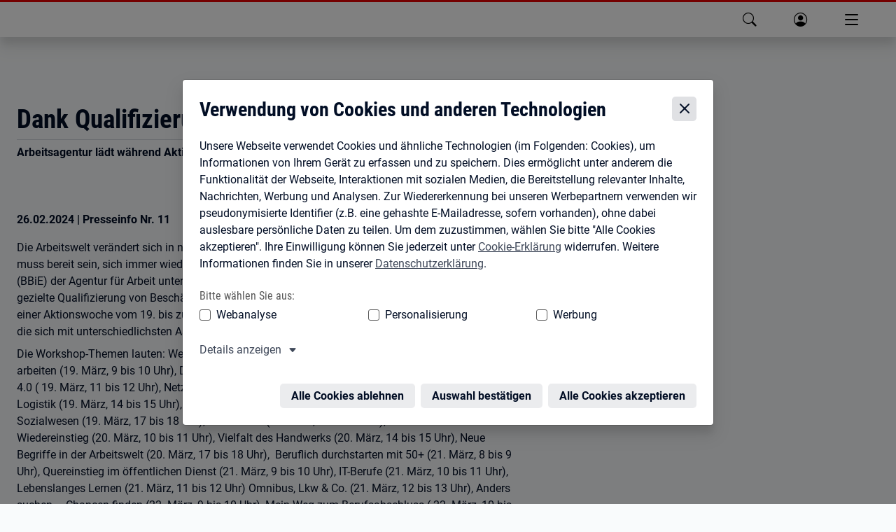

--- FILE ---
content_type: application/javascript
request_url: https://web.arbeitsagentur.de/headerfooter/hf-v7/releases/bahf-webcomponents/p-59f45ef8.entry.js
body_size: 9755
content:
import{r as e,c as t,d as a,h as i,H as n}from"./p-1bc15a26.js";import{l as o,e as r}from"./p-2aac55ae.js";import{i as s,l}from"./p-cea97710.js";import"./p-12a9e802.js";function b(e){if(!Array.isArray(e)){return false}const t=e.filter((e=>e instanceof HTMLButtonElement));return t.length===1?t[0].className.includes("collapsed"):false}const d=(e,t)=>{if(!t||!t.length){return true}if(!e||e.length===0){return t.length===0}let a=false;for(const i of t){let t=true;for(const a of e){t&&(t=a.startsWith(i))}a||(a=t)}return a};const p=(e,t)=>{if(!t){return true}if(!e){return t.length===0}return t.includes(e)};const f=(e,t)=>{if(!t){return true}if(e==null){return false}if(e===t){return true}return e>=t};const c=(e,t)=>{if(!t||t.length===0){return true}return e.includes(t[0])};class h{constructor(e){this._raw=e;const t=e.split(".");if(t.length===3){const e=this.decodeJwt(t[1]);this._payload=JSON.parse(e)}}get raw(){return this._raw}get payload(){return this._payload}hasAtLeastAuthnLevel(e){return f(this.effectiveAuthnLevel(),e)}effectiveAuthnLevel(){return this._payload?.["authn-level"]}hasMatchingActingOnBehalfOf(e){return d(this.effectingActingOnBehalfOf(),e)}effectingActingOnBehalfOf(){return this._payload?.["acting-on-behalf-of"]}hasMatchingActingType(e){return p(this.effectiveActingType(),e)}hasMatchingAuthnMethod(e){return c(this.effectiveAuthnMethod(),e)}effectiveAuthnMethod(){return this._payload?.amr?this._payload.amr:[]}fulfills(e){if(e.authnLevel&&!this.hasAtLeastAuthnLevel(e.authnLevel)){return false}if(e.actingOnBehalfOf&&!this.hasMatchingActingOnBehalfOf(e.actingOnBehalfOf)){return false}if(e.actingType&&!this.hasMatchingActingType(e.actingType)){return false}if(e.authnMethod&&!this.hasMatchingAuthnMethod(e.authnMethod)){return false}return true}get expirationDate(){return this._payload?.exp||0}effectiveActingType(){return this._payload?.["acting-type"]}decodeJwt(e){const t=e.replace(/\s+/g,"").replace(/-/g,"+").replace(/_/g,"/");const a=atob(t);const i=Uint8Array.from(a,(e=>e.codePointAt(0)||0));return(new TextDecoder).decode(i)}}var u;(function(e){e["LOADED"]="oiamLoadedEvent";e["READYFORLOGIN"]="oiamReadyForLoginEvent";e["SETCONFIG"]="oiamSetConfigEvent";e["TOKEN"]="oiamTokenEvent";e["SENDTOKEN"]="oiamSendTokenEvent";e["DOLOGIN"]="oiamLoginEvent";e["DOLOGOUT"]="oiamLogoutEvent";e["ERROR"]="oiamErrorEvent";e["IDLESESSIONEXPIREWARNING"]="oiamIdleSessionExpireWarnEvent";e["IDLESESSIONEXPIRATIONWARNING"]="oiamIdleSessionExpirationWarnEvent";e["IDLESESSIONEXPIRED"]="oiamIdleSessionExpiredEvent";e["IDLESESSIONEXPIRATION"]="oiamIdleSessionExpirationEvent";e["MAXSESSIONEXPIRATIONWARNING"]="oiamMaxSessionExpirationWarnEvent";e["MAXSESSIONEXPIRATION"]="oiamMaxSessionExpirationEvent";e["CUSTOMSTATE"]="oiamCustomStateEvent";e["SESSION"]="oiamSessionEvent";e["SENDSESSION"]="oiamSendSessionEvent";e["BEFORENAVIGATION"]="oiamBeforeNavigationEvent"})(u||(u={}));class g{static parseBAJwt(e){return e?.jwt?new h(e.jwt):null}static validateJwt=e=>{if(e.detail?.jwt){const t=g.parseBAJwt(e.detail);if(t?.payload?.["jwt-version"]&&typeof t.payload["jwt-version"]==="string"&&!t.payload["jwt-version"].startsWith("2.4")){return{isValidJwt:true,jwt:t}}}return{isValidJwt:false}};static parseGroupsToValidatedArray(e){const t=e??[];let a=[];if(typeof t==="string"){a.push(t)}else{a.push(...t)}a=a.map((e=>e.split(":").slice(-1)[0]));const i=[];for(let e of a){if(this.typeGuardGroupTypes(e)){i.push(e)}}return i}static parseAoboToFachschluessel(e){const t={verfahren:"",objektTyp:"",schluesselTyp:"",schluessel:""};if(e===""){return t}const a=e.split(":");if(a.length!=6){console.error("unexpected length of acting on behalf of",e);return t}if(this.typeGuardVerfahrenTypes(a[2])){t.verfahren=a[2]}if(this.typeGuardObjektTypes(a[3])){t.objektTyp=a[3]}if(this.typeGuardSchluesseltypTypes(a[4])){t.schluesselTyp=a[4]}t.schluessel=a[5];return t}static typeGuardObjektTypes(e){return e==="person"||e==="kindergeldfall"||e==="betrieb"||e==="partner"}static typeGuardGroupTypes(e){return e==="bevollmaechtigte"||e==="admin"||e==="zuwanderungsinteressierter"}static typeGuardVerfahrenTypes(e){return e==="step"||e==="ubvonline"||e==="pmventerprise"||e==="kiwi"}static typeGuardSchluesseltypTypes(e){return e==="kundennummer"||e==="kindergeldnummer"||e==="partnerid"||e==="mitarbeiterid"}}const m='@charset "UTF-8";/*! @design/bapf-pattern-library v3.9.0 | 12.09.2025 | _colors.scss *//*! @design/bapf-pattern-library v3.9.0 | 12.09.2025 | _helpers.scss *//*! @design/bapf-pattern-library v3.9.0 | 12.09.2025 | _design-tokens.scss *//*! @design/bapf-pattern-library v3.9.0 | 12.09.2025 | _dpl-variables.scss *//*! @design/bapf-pattern-library v3.9.0 | 12.09.2025 | _variables.scss *//*! @design/bapf-pattern-library v3.9.0 | 12.09.2025 | _bootstrap.scss *//*!\n * Bootstrap v5.3.3 (https://getbootstrap.com/)\n * Copyright 2011-2021 The Bootstrap Authors\n * Copyright 2011-2021 Twitter, Inc.\n * Licensed under MIT (https://github.com/twbs/bootstrap/blob/main/LICENSE)\n */:root{--bs-blue:#0d6efd;--bs-indigo:#6610f2;--bs-purple:#6f42c1;--bs-pink:#d63384;--bs-red:#dc3545;--bs-orange:#fd7e14;--bs-yellow:#ffc107;--bs-green:#198754;--bs-teal:#20c997;--bs-cyan:#0dcaf0;--bs-black:#000;--bs-white:#fff;--bs-gray:#6c757d;--bs-gray-dark:#343a40;--bs-gray-100:#f8f9fa;--bs-gray-200:#e9ecef;--bs-gray-300:#dee2e6;--bs-gray-400:#ced4da;--bs-gray-500:#adb5bd;--bs-gray-600:#6c757d;--bs-gray-700:#495057;--bs-gray-800:#343a40;--bs-gray-900:#212529;--bs-primary:#0d6efd;--bs-secondary:#6c757d;--bs-success:#198754;--bs-info:#0dcaf0;--bs-warning:#ffc107;--bs-danger:#dc3545;--bs-light:#f8f9fa;--bs-dark:#212529;--bs-primary-rgb:13,110,253;--bs-secondary-rgb:108,117,125;--bs-success-rgb:25,135,84;--bs-info-rgb:13,202,240;--bs-warning-rgb:255,193,7;--bs-danger-rgb:220,53,69;--bs-light-rgb:248,249,250;--bs-dark-rgb:33,37,41;--bs-primary-text-emphasis:#052c65;--bs-secondary-text-emphasis:#2b2f32;--bs-success-text-emphasis:#0a3622;--bs-info-text-emphasis:#055160;--bs-warning-text-emphasis:#664d03;--bs-danger-text-emphasis:#58151c;--bs-light-text-emphasis:#495057;--bs-dark-text-emphasis:#495057;--bs-primary-bg-subtle:#cfe2ff;--bs-secondary-bg-subtle:#e2e3e5;--bs-success-bg-subtle:#d1e7dd;--bs-info-bg-subtle:#cff4fc;--bs-warning-bg-subtle:#fff3cd;--bs-danger-bg-subtle:#f8d7da;--bs-light-bg-subtle:#fcfcfd;--bs-dark-bg-subtle:#ced4da;--bs-primary-border-subtle:#9ec5fe;--bs-secondary-border-subtle:#c4c8cb;--bs-success-border-subtle:#a3cfbb;--bs-info-border-subtle:#9eeaf9;--bs-warning-border-subtle:#ffe69c;--bs-danger-border-subtle:#f1aeb5;--bs-light-border-subtle:#e9ecef;--bs-dark-border-subtle:#adb5bd;--bs-white-rgb:255,255,255;--bs-black-rgb:0,0,0;--bs-font-sans-serif:Roboto,"Helvetica Neue",Arial,sans-serif,"Apple Color Emoji","Segoe UI Emoji","Segoe UI Symbol","Noto Color Emoji";--bs-font-monospace:SFMono-Regular,Menlo,Monaco,Consolas,"Liberation Mono","Courier New",monospace;--bs-gradient:linear-gradient(180deg,hsla(0,0%,100%,.15),hsla(0,0%,100%,0));--bs-body-font-family:var(--bs-font-sans-serif);--bs-body-font-size:1rem;--bs-body-font-weight:400;--bs-body-line-height:1.5;--bs-body-color:#020e25;--bs-body-color-rgb:2,14,37;--bs-body-bg:#f9fbfc;--bs-body-bg-rgb:249,251,252;--bs-emphasis-color:#000;--bs-emphasis-color-rgb:0,0,0;--bs-secondary-color:rgba(33,37,41,.75);--bs-secondary-color-rgb:33,37,41;--bs-secondary-bg:#e9ecef;--bs-secondary-bg-rgb:233,236,239;--bs-tertiary-color:rgba(33,37,41,.5);--bs-tertiary-color-rgb:33,37,41;--bs-tertiary-bg:#f8f9fa;--bs-tertiary-bg-rgb:248,249,250;--bs-heading-color:inherit;--bs-link-color:#0d6efd;--bs-link-color-rgb:13,110,253;--bs-link-decoration:none;--bs-link-hover-color:#0a58ca;--bs-link-hover-color-rgb:10,88,202;--bs-code-color:#d42c80;--bs-highlight-color:#212529;--bs-highlight-bg:#fff3cd;--bs-border-width:1px;--bs-border-style:solid;--bs-border-color:#dee2e6;--bs-border-color-translucent:rgba(0,0,0,.175);--bs-border-radius:5px;--bs-border-radius-sm:0.25rem;--bs-border-radius-lg:0.5rem;--bs-border-radius-xl:1rem;--bs-border-radius-xxl:2rem;--bs-border-radius-2xl:var(--bs-border-radius-xxl);--bs-border-radius-pill:50rem;--bs-box-shadow:0 5px 7px 0 rgba(0,0,0,.2),0 4px 24px 0 rgba(0,0,0,.08);--bs-box-shadow-sm:0 2px 4px 0 rgba(0,0,0,.16),0 4px 24px 0 rgba(0,0,0,.08);--bs-box-shadow-lg:0 12px 10px -2px rgba(0,0,0,.08),0 12px 24px 4px rgba(0,0,0,.08);--bs-box-shadow-inset:inset 0 1px 2px rgba(0,0,0,.075);--bs-focus-ring-width:0.25rem;--bs-focus-ring-opacity:0.25;--bs-focus-ring-color:rgba(13,110,253,.25);--bs-form-valid-color:#198754;--bs-form-valid-border-color:#198754;--bs-form-invalid-color:#dc3545;--bs-form-invalid-border-color:#dc3545}*,:after,:before{-webkit-box-sizing:border-box;box-sizing:border-box}@media (prefers-reduced-motion:no-preference){:root{scroll-behavior:smooth}}hr{border:0;border-top:var(--bs-border-width) solid;color:inherit;margin:1.5rem 0;opacity:.25}h2,h4{color:var(--bs-heading-color);font-weight:700;line-height:1.2;margin-bottom:.75rem;margin-top:0}h2{font-size:calc(1.325rem + .9vw)}@media (min-width:1200px){h2{font-size:2rem}}h4{font-size:calc(1.275rem + .3vw)}@media (min-width:1200px){h4{font-size:1.5rem}}ul{margin-bottom:1rem;margin-top:0;padding-left:2rem}ul ul{margin-bottom:0}a{color:rgba(var(--bs-link-color-rgb),var(--bs-link-opacity,1));text-decoration:none}a:hover{--bs-link-color-rgb:var(--bs-link-hover-color-rgb)}a:not([href]):not([class]),a:not([href]):not([class]):hover{color:inherit;text-decoration:none}code{color:var(--bs-code-color);font-family:var(--bs-font-monospace);font-size:1em;font-size:.8125rem;word-wrap:break-word}a>code{color:inherit}button{border-radius:0}button:focus:not(:focus-visible){outline:0}button{font-family:inherit;font-size:inherit;line-height:inherit;margin:0;text-transform:none}[type=button],[type=submit],button{-webkit-appearance:button}[type=button]:not(:disabled),[type=submit]:not(:disabled),button:not(:disabled){cursor:pointer}::-moz-focus-inner{border-style:none;padding:0}::-webkit-datetime-edit-day-field,::-webkit-datetime-edit-fields-wrapper,::-webkit-datetime-edit-hour-field,::-webkit-datetime-edit-minute,::-webkit-datetime-edit-month-field,::-webkit-datetime-edit-text,::-webkit-datetime-edit-year-field{padding:0}::-webkit-inner-spin-button{height:auto}::-webkit-search-decoration{-webkit-appearance:none}::-webkit-color-swatch-wrapper{padding:0}::-webkit-file-upload-button{-webkit-appearance:button;font:inherit}::file-selector-button{-webkit-appearance:button;font:inherit}:root{--bs-breakpoint-xs:0;--bs-breakpoint-sm:576px;--bs-breakpoint-md:768px;--bs-breakpoint-lg:992px;--bs-breakpoint-xl:1280px;--bs-breakpoint-xxl:1400px}.table-active{--bs-table-color-state:var(--bs-table-active-color);--bs-table-bg-state:var(--bs-table-active-bg)}.fade{-webkit-transition:opacity .08s ease-in-out;transition:opacity .08s ease-in-out}.fade:not(.show){opacity:0}.collapse:not(.show){display:none}.collapsing{height:0;overflow:hidden;-webkit-transition:height .24s ease-in-out;transition:height .24s ease-in-out}.overflow-visible{overflow:visible!important}.overflow-x-visible{overflow-x:visible!important}.overflow-y-visible{overflow-y:visible!important}.d-block{display:block!important}.shadow{-webkit-box-shadow:var(--bs-box-shadow)!important;box-shadow:var(--bs-box-shadow)!important}.me-0{margin-right:0!important}.link-opacity-10-hover:hover{--bs-link-opacity:0.1}.link-opacity-25-hover:hover{--bs-link-opacity:0.25}.link-opacity-50-hover:hover{--bs-link-opacity:0.5}.link-opacity-75-hover:hover{--bs-link-opacity:0.75}.link-opacity-100-hover:hover{--bs-link-opacity:1}.link-offset-1-hover:hover{text-underline-offset:.125em!important}.link-offset-2-hover:hover{text-underline-offset:.25em!important}.link-offset-3-hover:hover{text-underline-offset:.375em!important}.link-underline-opacity-0-hover:hover{--bs-link-underline-opacity:0}.link-underline-opacity-10-hover:hover{--bs-link-underline-opacity:0.1}.link-underline-opacity-25-hover:hover{--bs-link-underline-opacity:0.25}.link-underline-opacity-50-hover:hover{--bs-link-underline-opacity:0.5}.link-underline-opacity-75-hover:hover{--bs-link-underline-opacity:0.75}.link-underline-opacity-100-hover:hover{--bs-link-underline-opacity:1}.rounded{border-radius:var(--bs-border-radius)!important}.visible{visibility:visible!important}.invisible{visibility:hidden!important}/*! @design/bapf-pattern-library v3.9.0 | 12.09.2025 | _fonts.scss */@font-face{font-display:swap;font-family:BA Icons;font-style:normal;src:url(https://web.arbeitsagentur.de/design/dpl/assets/3.9.0/fonts/icons.woff2) format("woff2"),url(https://web.arbeitsagentur.de/design/dpl/assets/3.9.0/fonts/icons.woff) format("woff"),url(https://web.arbeitsagentur.de/design/dpl/assets/3.9.0/fonts/icons.ttf) format("truetype"),url(https://web.arbeitsagentur.de/design/dpl/assets/3.9.0/fonts/icons.svg#BAIcons) format("svg")}@font-face{font-display:swap;font-family:Roboto Bold;font-style:normal;font-weight:700;src:url(https://web.arbeitsagentur.de/design/dpl/assets/3.9.0/fonts/roboto-v20-latin-ext-700.eot);src:local("Roboto Bold"),local("Roboto-Bold"),url(https://web.arbeitsagentur.de/design/dpl/assets/3.9.0/fonts/roboto-v20-latin-ext-700.eot?#iefix) format("embedded-opentype"),url(https://web.arbeitsagentur.de/design/dpl/assets/3.9.0/fonts/roboto-v20-latin-ext-700.woff2) format("woff2"),url(https://web.arbeitsagentur.de/design/dpl/assets/3.9.0/fonts/roboto-v20-latin-ext-700.woff) format("woff"),url(https://web.arbeitsagentur.de/design/dpl/assets/3.9.0/fonts/roboto-v20-latin-ext-700.ttf) format("truetype"),url(https://web.arbeitsagentur.de/design/dpl/assets/3.9.0/fonts/roboto-v20-latin-ext-700.svg#Roboto) format("svg")}@font-face{font-display:swap;font-family:Roboto Condensed Bold;font-style:normal;font-weight:700;src:url(https://web.arbeitsagentur.de/design/dpl/assets/3.9.0/fonts/roboto-condensed-v18-latin-ext-700.eot);src:local("Roboto Condensed Bold"),local("RobotoCondensed-Bold"),url(https://web.arbeitsagentur.de/design/dpl/assets/3.9.0/fonts/roboto-condensed-v18-latin-ext-700.eot?#iefix) format("embedded-opentype"),url(https://web.arbeitsagentur.de/design/dpl/assets/3.9.0/fonts/roboto-condensed-v18-latin-ext-700.woff2) format("woff2"),url(https://web.arbeitsagentur.de/design/dpl/assets/3.9.0/fonts/roboto-condensed-v18-latin-ext-700.woff) format("woff"),url(https://web.arbeitsagentur.de/design/dpl/assets/3.9.0/fonts/roboto-condensed-v18-latin-ext-700.ttf) format("truetype"),url(https://web.arbeitsagentur.de/design/dpl/assets/3.9.0/fonts/roboto-condensed-v18-latin-ext-700.svg#RobotoCondensed) format("svg")}/*! @design/bapf-pattern-library v3.9.0 | 12.09.2025 | _icons.scss *//*! @design/bapf-pattern-library v3.9.0 | 12.09.2025 | _icon_font_ba_icons.scss */.ba-header nav.ba-nav-meta ul>li>a:after,.ba-header nav.ba-nav-meta ul>li>a:before,.ba-header-element .ba-menu-entry:after,.ba-header-element .ba-menu-entry:before,.ba-icon:after,.ba-icon:before,.ba-link-down:after,.ba-link-down:before,.ba-link-icon:after,.ba-link-icon:before,.ba-link-up:after,.ba-link-up:before,.ba-linklist>li>a:not(.ba-icon):not([class*=ba-link-]):after,.ba-linklist>li>a:not(.ba-icon):not([class*=ba-link-]):before,a.ba-icon:after,a.ba-icon:before{display:inline-block;font-family:BA Icons,sans-serif;font-style:normal;font-weight:400;line-height:1;text-decoration:none;text-rendering:auto;text-transform:none;speak:none;vertical-align:middle;-webkit-font-smoothing:antialiased;-moz-osx-font-smoothing:grayscale}@media speech{.ba-header nav.ba-nav-meta ul>li>a:after,.ba-header nav.ba-nav-meta ul>li>a:before,.ba-header-element .ba-menu-entry:after,.ba-header-element .ba-menu-entry:before,.ba-icon:after,.ba-icon:before,.ba-link-down:after,.ba-link-down:before,.ba-link-icon:after,.ba-link-icon:before,.ba-link-up:after,.ba-link-up:before,.ba-linklist>li>a:not(.ba-icon):not([class*=ba-link-]):after,.ba-linklist>li>a:not(.ba-icon):not([class*=ba-link-]):before,a.ba-icon:after,a.ba-icon:before{display:none}}.ba-linklist>li>a:not(.ba-icon):not([class*=ba-link-]):before{content:"\\f109";content:"\\f109"/""}.ba-icon-edit:before{content:"\\f12a";content:"\\f12a"/""}.ba-header .ba-link-language:before{content:"\\f139";content:"\\f139"/""}.ba-icon-home-full:before{content:"\\f13f";content:"\\f13f"/""}.ba-icon-logout:before{content:"\\f14d";content:"\\f14d"/""}.ba-icon-message:before{content:"\\f152";content:"\\f152"/""}.ba-icon-plus:before{content:"\\f15d";content:"\\f15d"/""}.ba-header .ba-link-language:after,.ba-link-down:after{content:"\\f16a";content:"\\f16a"/""}.ba-link-up:after{content:"\\f16b";content:"\\f16b"/""}.ba-icon-settings:before{content:"\\f16c";content:"\\f16c"/""}.ba-header .ba-link-sign-language:before{content:"\\f16d";content:"\\f16d"/""}.ba-header .ba-link-simple-language:before{content:"\\f16e";content:"\\f16e"/""}.ba-icon-unvisible:before{content:"\\f17b";content:"\\f17b"/""}.ba-header-element .ba-messages:before{content:"\\f1a6";content:"\\f1a6"/""}.ba-header-element .ba-login:before,.ba-header-element .ba-profile:before{content:"\\f1b3";content:"\\f1b3"/""}.ba-icon-change:before{content:"\\f1d5";content:"\\f1d5"/""}/*! @design/bapf-pattern-library v3.9.0 | 12.09.2025 | _page.scss */:root{--ba-mobile-scroll-padding-top:58px;--ba-desktop-scroll-padding-top:96px}hr{border-bottom:1px solid rgba(2,14,37,.16);border-top:0;height:0;opacity:1}.disabled{cursor:not-allowed;opacity:.33}.disabled:hover{color:inherit;text-decoration:none}.disabled [disabled]{opacity:1}.ba-unhide-for-measure{display:block!important;visibility:hidden!important}/*! @design/bapf-pattern-library v3.9.0 | 12.09.2025 | _type.scss */.h2,.h4,h2,h4{font-family:Roboto Condensed Bold,Helvetica Neue,Arial,sans-serif;line-height:1.2;margin-bottom:1rem;margin-left:0;margin-right:0}.h2,h2{font-size:2.01125rem;margin-top:3.75rem}@media (min-width:768px){.h2,h2{margin-top:6rem}}.h4,h4{font-size:1.520625rem;margin-top:2.25rem}@media (min-width:768px){.h4,h4{margin-top:3rem}}:not(.container-fluid)>.h2:first-child,:not(.container-fluid)>.h4:first-child,:not(.container-fluid)>h2:first-child,:not(.container-fluid)>h4:first-child{margin-top:0}/*! @design/bapf-pattern-library v3.9.0 | 12.09.2025 | globals.scss *//*! @design/bapf-pattern-library v3.9.0 | 12.09.2025 | _badge.scss */.ba-badge{background-image:linear-gradient(135deg,#ff0023,#b30920);border-radius:10px;color:#fff;display:block;font-family:Roboto Bold,Helvetica Neue,Arial,sans-serif;font-size:13px;height:19px;line-height:19px;min-width:19px;outline:1px solid transparent;padding:0 6px;text-align:center}.ba-badge .sr-only:before,.ba-badge:before{content:" ";font-size:0}@media (-ms-high-contrast:active),(forced-colors:active),(prefers-contrast:more){.ba-badge{background:Buttonface}}/*! @design/bapf-pattern-library v3.9.0 | 12.09.2025 | _link.scss */a{font-size:1rem;line-height:1.5rem}a:focus,a:hover{text-decoration:underline}a,a:focus,a:hover,a:visited{color:#3f4859}a:active{color:#020e25}a.ba-icon{display:inline-block;padding-left:1.5rem;position:relative}a.ba-icon:before{font-size:1rem;left:0;position:absolute;top:.25rem}a.ba-icon.ba-link-down,a.ba-icon.ba-link-dropdown,a.ba-icon.ba-link-right,a.ba-icon.ba-link-up,a.ba-icon[class*=-after]{padding-left:0;padding-right:1.5rem}a.ba-icon.ba-link-down:before,a.ba-icon.ba-link-dropdown:before,a.ba-icon.ba-link-right:before,a.ba-icon.ba-link-up:before,a.ba-icon[class*=-after]:before{content:none}a.ba-icon.ba-link-down:after,a.ba-icon.ba-link-dropdown:after,a.ba-icon.ba-link-right:after,a.ba-icon.ba-link-up:after,a.ba-icon[class*=-after]:after{font-size:1rem;position:absolute;right:0;top:.25rem}.ba-link-icon{display:inline-block;padding-left:1.5rem;position:relative}.ba-link-icon:before{font-size:1rem;left:0;position:absolute;top:.25rem}.ba-link-icon.ba-link-down,.ba-link-icon.ba-link-up{padding-left:0;padding-right:1.5rem}.ba-link-icon.ba-link-down:before,.ba-link-icon.ba-link-up:before{content:none}.ba-link-icon.ba-link-down:after,.ba-link-icon.ba-link-up:after{font-size:1rem;position:absolute;right:0;top:.25rem}.ba-link-up{display:inline-block;padding-left:1.5rem;position:relative}.ba-link-up:before{font-size:1rem;left:0;position:absolute;top:.25rem}.ba-link-up.ba-link-down,.ba-link-up.ba-link-up{padding-left:0;padding-right:1.5rem}.ba-link-up.ba-link-down:before,.ba-link-up.ba-link-up:before{content:none}.ba-link-up.ba-link-down:after,.ba-link-up.ba-link-up:after{font-size:1rem;position:absolute;right:0;top:.25rem}.ba-link-down{display:inline-block;padding-left:1.5rem;position:relative}.ba-link-down:before{font-size:1rem;left:0;position:absolute;top:.25rem}.ba-link-down.ba-link-down,.ba-link-down.ba-link-up{padding-left:0;padding-right:1.5rem}.ba-link-down.ba-link-down:before,.ba-link-down.ba-link-up:before{content:none}.ba-link-down.ba-link-down:after,.ba-link-down.ba-link-up:after{font-size:1rem;position:absolute;right:0;top:.25rem}.ba-linklist{list-style:none;margin:-.375rem 0 1.125rem;padding:0;text-align:left;width:100%}.ba-linklist:last-child{margin-bottom:-.375rem}.ba-linklist>li{display:block;margin:0;padding:0}.ba-linklist>li>a{border-radius:5px;color:#020e25;display:block;line-height:23px;margin:0 -12px;padding:6px 12px 6px 36px;position:relative;text-decoration:none;-webkit-transition:background-color .08s ease-in-out;transition:background-color .08s ease-in-out}.ba-linklist>li>a.active,.ba-linklist>li>a:focus,.ba-linklist>li>a:hover{background-color:rgba(2,14,37,.08);text-decoration:none}@media (-ms-high-contrast:active),(forced-colors:active),(prefers-contrast:more){.ba-linklist>li>a.active,.ba-linklist>li>a:focus,.ba-linklist>li>a:hover{text-decoration:underline!important}}.ba-linklist>li>a:active{background-color:rgba(2,14,37,.16)}.ba-linklist>li>a:before{left:12px;position:absolute;top:.5625rem}.ba-linklist>li>a:not(.ba-icon):not([class*=ba-link-]):before{font-size:1rem;line-height:1;top:.625rem;-webkit-transition:all .08s ease-in-out;transition:all .08s ease-in-out}/*! @design/bapf-pattern-library v3.9.0 | 12.09.2025 | _tabbar.scss *//*! @design/bapf-pattern-library v3.9.0 | 12.09.2025 | _header.scss */.ba-header{background-color:#f9fbfc;left:0;outline:1px solid transparent;-webkit-transition:top .24s;transition:top .24s;width:100%;z-index:1000}@media (width <= 767px) and (orientation:portrait),(width <= 991px) and (orientation:landscape){.ba-header{position:fixed;top:0}.ba-header.ba-hidden{top:-53px}.ba-header.ba-hidden .ba-nav-main{-webkit-box-shadow:none;box-shadow:none}}@media (width >= 768px) and (orientation:portrait),(width >= 992px) and (orientation:landscape){.ba-header{padding-top:16px;position:relative}@supports ((position: -webkit-sticky) or (position: sticky)){.ba-header{position:-webkit-sticky;position:sticky;top:-32px}}.ba-header.ba-hidden .ba-nav-meta ul{opacity:0}.ba-header.ba-hidden .ba-nav-meta:after{left:0}}.ba-header.ba-at-subheader:after{background:rgba(2,14,37,.16);bottom:0;content:"";display:block;height:1px;position:absolute;width:100%}.ba-header.ba-at-subheader .ba-nav-main{-webkit-box-shadow:none;box-shadow:none}.ba-header .ba-logo{position:absolute;top:13px;width:auto;z-index:1}@supports (forced-color-adjust:none){@media (forced-colors:active){.ba-header .ba-logo{background:#fff!important;forced-color-adjust:none}}}@supports not (forced-color-adjust:none){@media (forced-colors:active) and (prefers-color-scheme:dark){.ba-header .ba-logo{background:ButtonText!important}}@media (forced-colors:active) and (prefers-color-scheme:light){.ba-header .ba-logo{background:Canvas!important}}}@supports (-moz-appearance:none){@media (forced-colors:active){.ba-header .ba-logo{background:url("data:image/svg+xml;charset=utf-8,%3Csvg xmlns=\'http://www.w3.org/2000/svg\'%3E%3Cpath d=\'M0 0h10000v10000H0z\' style=\'fill:%23fff\'/%3E%3C/svg%3E")!important}}}@media (width >= 768px) and (orientation:portrait),(width >= 992px) and (orientation:landscape){.ba-header .ba-logo{top:48px;-webkit-transition:top .24s;transition:top .24s}}.ba-header .ba-logo a{border-radius:5px;display:block;height:36px;overflow:hidden;width:215px;z-index:1}.ba-header .ba-logo a img{height:100%;width:216px}@media (width >= 768px) and (orientation:portrait),(width >= 992px) and (orientation:landscape){.ba-header .ba-logo a{height:43px;width:260px}.ba-header .ba-logo a img{height:100%;width:258.3px}}@media (-ms-high-contrast:active),(forced-colors:active),(prefers-contrast:more){.ba-keyboard-mode .ba-header .ba-logo a:focus{outline:2px solid Highlight;outline-offset:5px}}.ba-header nav.ba-nav-main ul.container-fluid,.ba-header nav.ba-nav-meta ul.container-fluid{display:-ms-flexbox;display:flex;-ms-flex-pack:end;justify-content:flex-end;list-style:none;margin-bottom:0}.ba-header nav.ba-nav-meta{display:none}@media (width >= 768px) and (orientation:portrait),(width >= 992px) and (orientation:landscape){.ba-header nav.ba-nav-meta{display:block;height:20px;line-height:20px;position:relative;-webkit-transition:height .24s;transition:height .24s}.ba-header nav.ba-nav-meta:after{background:#e70000 -webkit-gradient(linear,left top, right top,from(#e70000),to(#b30920));background:#e70000 linear-gradient(90deg,#e70000,#b30920);border-top-left-radius:20px;bottom:0;content:"";left:24px;position:absolute;right:0;top:0;-webkit-transition:left .24s;transition:left .24s;z-index:-1}}.ba-header nav.ba-nav-meta ul>li{margin-left:24px}.ba-header nav.ba-nav-meta ul>li>a{color:#fff;font-family:Roboto Bold,Helvetica Neue,Arial,sans-serif;font-size:15px;line-height:20px}.ba-header nav.ba-nav-meta ul>li>a:before{font-size:13px;margin:-2px 8px 0 0;text-decoration:none}.ba-header nav.ba-nav-meta ul>li>a:after{font-size:13px;margin:-2px 0 0 8px;text-decoration:none}.ba-header nav.ba-nav-meta .dropdown-menu{z-index:1002}.ba-header nav.ba-nav-main{background-color:#fff;border-top:3px solid #e70000;-webkit-box-shadow:0 12px 10px -2px rgba(0,0,0,.08),0 12px 24px 4px rgba(0,0,0,.08);box-shadow:0 12px 10px -2px rgba(0,0,0,.08),0 12px 24px 4px rgba(0,0,0,.08)}@media (width >= 768px) and (orientation:portrait),(width >= 992px) and (orientation:landscape){.ba-header nav.ba-nav-main{border-top:0}}.ba-header nav.ba-nav-main .container-fluid{position:relative}.ba-header .ba-link-language:after{-webkit-transition:-webkit-transform .24s;transition:-webkit-transform .24s;transition:transform .24s;transition:transform .24s, -webkit-transform .24s}.ba-header .ba-link-language[aria-expanded=true]:after{-webkit-transform:rotateX(180deg);transform:rotateX(180deg)}@media (width <= 767px) and (orientation:portrait),(width <= 991px) and (orientation:landscape){.ba-header-element .ba-flyout{max-height:calc(100vh - 63px);overflow:auto}.ba-header-element.ba-hidden .ba-flyout{max-height:calc(100vh - 10px)}}.ba-header-element .ba-menu-entry{border:0;border-radius:5px;color:#000;display:block;font-family:Roboto Bold,Helvetica Neue,Arial,sans-serif;font-size:16px;height:40px;line-height:40px;margin:5px 0;outline:1px solid transparent;padding:0 12px;position:relative;-webkit-transition:background-color .08s;transition:background-color .08s;width:44px}@media (width >= 768px) and (orientation:portrait),(width >= 992px) and (orientation:landscape){.ba-header-element .ba-menu-entry{font-size:18px;height:48px;line-height:48px;margin:12px 0;padding:0 16px;width:53px}}.ba-header-element .ba-menu-entry:focus{outline:3px solid transparent}.ba-header-element .ba-menu-entry:hover{background-color:rgba(2,14,37,.08);text-decoration:none}.ba-keyboard-mode:focus{background-color:rgba(2,14,37,.08)}.ba-header-element .ba-menu-entry:before{font-size:22px;left:11px;position:absolute;top:9px}@media (width >= 768px) and (orientation:portrait),(width >= 992px) and (orientation:landscape){.ba-header-element .ba-menu-entry:before{left:15px;top:13px}}.ba-header-element .ba-menu-entry .ba-title{display:block;overflow:hidden;width:0}.ba-header-element .ba-menu-entry .ba-badge{left:50%;position:absolute;top:0}@media (min-width:420px){.ba-header-element:not(.ba-user-logged-in) .ba-login{margin-right:12px}}@media (min-width:610px){.ba-header-element:not(.ba-user-logged-in) .ba-login{padding-left:49px;width:auto}.ba-header-element:not(.ba-user-logged-in) .ba-login .ba-title{width:auto}}.ba-header-element .ba-messages,.ba-header-element .ba-profile{background-color:rgba(2,14,37,.08);-webkit-transition:background-color .08s;transition:background-color .08s}.ba-header-element .ba-messages:after,.ba-header-element .ba-profile:after{border:4px solid #fff;-webkit-clip-path:polygon(50% 0,0 100%,100% 100%);clip-path:polygon(50% 0,0 100%,100% 100%);content:"";height:0;opacity:1;position:absolute;right:50%;top:47px;-webkit-transform:translateX(50%);transform:translateX(50%);-webkit-transition:all .08s;transition:all .08s;width:24px;z-index:1001}@media (width >= 768px) and (orientation:portrait),(width >= 992px) and (orientation:landscape){.ba-header-element .ba-messages:after,.ba-header-element .ba-profile:after{top:62px}}.ba-header-element .ba-messages.collapsed,.ba-header-element .ba-profile.collapsed{background-color:transparent}.ba-header-element .ba-messages.collapsed:hover,.ba-header-element .ba-profile.collapsed:hover,.ba-keyboard-mode .ba-header-element .ba-messages.collapsed:focus,.ba-keyboard-mode .ba-header-element .ba-profile.collapsed:focus{background-color:rgba(2,14,37,.08)}.ba-header-element .ba-messages.collapsed:after,.ba-header-element .ba-profile.collapsed:after{display:none}.ba-header-element .ba-flyout-container{left:0;max-width:1280px;position:absolute;width:100%;z-index:1001}@media (min-width:768px){.ba-header-element .ba-flyout-container.ba-flyout-profile{left:auto;margin-left:-150px;-webkit-transform:translateX(26.5px);transform:translateX(26.5px);width:300px}}@media (min-width:890px){.ba-header-element .ba-flyout-container.ba-flyout-profile{-webkit-transform:translateX(55px);transform:translateX(55px)}}.ba-header-element .ba-flyout-collapse{-webkit-box-shadow:0 12px 10px -2px rgba(0,0,0,.08),0 12px 24px 4px rgba(0,0,0,.08);box-shadow:0 12px 10px -2px rgba(0,0,0,.08),0 12px 24px 4px rgba(0,0,0,.08);padding:0;position:absolute;width:100%}.ba-header-element .ba-flyout{background-color:#fff;line-height:24px;margin-top:10px;outline:1px solid transparent;overflow:auto;padding:24px 12px;position:relative}@media (min-width:768px){.ba-header-element .ba-flyout{padding:24px}}.ba-header-element .ba-flyout h2{margin-bottom:0}.ba-header-element .ba-flyout h4{margin:0 0 12px}@media (min-width:768px){.ba-header-element .ba-flyout h4{margin:0}}.ba-header-element .ba-flyout hr{margin:5px 0}.ba-header-element .ba-flyout .ba-menu-container ul{list-style:none;margin:0;padding:0}.ba-header-element .ba-menu-container a:not(.ba-textlink){border-radius:5px;color:#020e25;display:block;line-height:24px;padding:6px 16px 5px;position:relative;-webkit-transition:background-color .08s ease-in;transition:background-color .08s ease-in}.ba-header-element .ba-menu-container a:not(.ba-textlink):focus,.ba-header-element .ba-menu-container a:not(.ba-textlink):hover{background-color:rgba(2,14,37,.08);text-decoration:none;-webkit-transition:background-color .08s ease-out;transition:background-color .08s ease-out}.ba-header-element .ba-menu-container a:not(.ba-textlink):active{background-color:rgba(2,14,37,.16)}.ba-header-element .ba-flyout-profile h2{display:-webkit-box;overflow:hidden;-webkit-line-clamp:2;-webkit-box-orient:vertical;-webkit-hyphens:none;-ms-hyphens:none;hyphens:none;margin-bottom:0;word-break:break-all}.ba-header-element .ba-flyout-profile h2[tabindex="0"]{cursor:pointer}.ba-header-element .ba-flyout-profile h2:focus{cursor:auto;overflow:visible;-webkit-line-clamp:none}.ba-header-element .ba-flyout-profile .ba-linklist{margin-top:0}.ba-header-element .ba-flyout-profile .ba-menu-container a{padding-left:34px}@media (width <= 767px) and (orientation:portrait),(width <= 991px) and (orientation:landscape){.ba-header-element .ba-flyout-profile .ba-menu-container a{border-radius:0;margin:0 -12px}}.ba-header-element .ba-flyout-profile .ba-menu-container a:before{top:10px}/*! @design/bapf-pattern-library v3.9.0 | 12.09.2025 | _loading.scss */@-webkit-keyframes loading-spin{0%{-webkit-transform:translate(-50%,-50%) rotate(0deg);transform:translate(-50%,-50%) rotate(0deg)}to{-webkit-transform:translate(-50%,-50%) rotate(1turn);transform:translate(-50%,-50%) rotate(1turn)}}@keyframes loading-spin{0%{-webkit-transform:translate(-50%,-50%) rotate(0deg);transform:translate(-50%,-50%) rotate(0deg)}to{-webkit-transform:translate(-50%,-50%) rotate(1turn);transform:translate(-50%,-50%) rotate(1turn)}}/*! @design/bapf-pattern-library v3.9.0 | 12.09.2025 | _button.scss */button{color:#020e25;letter-spacing:inherit}/*! @design/bapf-pattern-library v3.9.0 | 12.09.2025 | _footer.scss *//*! @design/bapf-pattern-library v3.9.0 | 12.09.2025 | _form.scss *//*! @design/bapf-pattern-library v3.9.0 | 12.09.2025 | _dropdown.scss *//*! @design/bapf-pattern-library v3.9.0 | 12.09.2025 | _navbar.scss *//*! @design/bapf-pattern-library v3.9.0 | 12.09.2025 | _copytext.scss *//*! @design/bapf-pattern-library v3.9.0 | 12.09.2025 | _collapsible.scss *//*! @design/bapf-pattern-library v3.9.0 | 12.09.2025 | _responsive-picture.scss *//*! @design/bapf-pattern-library v3.9.0 | 12.09.2025 | _richtext-content.scss *//*! @design/bapf-pattern-library v3.9.0 | 12.09.2025 | _tile.scss *//*! @design/bapf-pattern-library v3.9.0 | 12.09.2025 | _modal.scss *//*! @design/bapf-pattern-library v3.9.0 | 12.09.2025 | _breadcrumb.scss */@-webkit-keyframes disable-pointer-events{0%,99%{pointer-events:none}}@keyframes disable-pointer-events{0%,99%{pointer-events:none}}/*! @design/bapf-pattern-library v3.9.0 | 12.09.2025 | _content-header.scss *//*! @design/bapf-pattern-library v3.9.0 | 12.09.2025 | _contact-infobox.scss *//*! @design/bapf-pattern-library v3.9.0 | 12.09.2025 | _alert.scss *//*! @design/bapf-pattern-library v3.9.0 | 12.09.2025 | _accordion.scss *//*! @design/bapf-pattern-library v3.9.0 | 12.09.2025 | _actionlist.scss *//*! @design/bapf-pattern-library v3.9.0 | 12.09.2025 | _banner.scss *//*! @design/bapf-pattern-library v3.9.0 | 12.09.2025 | _list.scss *//*! @design/bapf-pattern-library v3.9.0 | 12.09.2025 | _pagination.scss *//*! @design/bapf-pattern-library v3.9.0 | 12.09.2025 | _progress-nav.scss *//*! @design/bapf-pattern-library v3.9.0 | 12.09.2025 | _fileupload.scss *//*! @design/bapf-pattern-library v3.9.0 | 12.09.2025 | _datepicker.scss *//*! @design/bapf-pattern-library v3.9.0 | 12.09.2025 | _tooltip.scss */.ba-interactive{display:inline-block}/*! @design/bapf-pattern-library v3.9.0 | 12.09.2025 | _table.scss *//*! @design/bapf-pattern-library v3.9.0 | 12.09.2025 | _resultlist.scss *//*! @design/bapf-pattern-library v3.9.0 | 12.09.2025 | _range-slider.scss *//*! @design/bapf-pattern-library v3.9.0 | 12.09.2025 | _errorpages.scss *//*! @design/bapf-pattern-library v3.9.0 | 12.09.2025 | _slider.scss *//*! @design/bapf-pattern-library v3.9.0 | 12.09.2025 | _relation.scss *//*! @design/bapf-pattern-library v3.9.0 | 12.09.2025 | _button-row.scss *//*! @design/bapf-pattern-library v3.9.0 | 12.09.2025 | _subheader.scss *//*! @design/bapf-pattern-library v3.9.0 | 12.09.2025 | _social-links.scss *//*! @design/bapf-pattern-library v3.9.0 | 12.09.2025 | _testimonial.scss *//*! @design/bapf-pattern-library v3.9.0 | 12.09.2025 | _guideline.scss *//*! @design/bapf-pattern-library v3.9.0 | 12.09.2025 | _svg-icons.scss *//*! @design/bapf-pattern-library v3.9.0 | 12.09.2025 | _trust.scss *//*! @design/bapf-pattern-library v3.9.0 | 12.09.2025 | _timepicker.scss *//*! @design/bapf-pattern-library v3.9.0 | 12.09.2025 | core.scss */.ba-flyout{max-height:80vh}#headingProfil{display:-webkit-box;overflow:hidden;-webkit-line-clamp:2;-webkit-box-orient:vertical;-webkit-hyphens:none;-ms-hyphens:none;hyphens:none;word-break:break-word}#headingProfil:focus{cursor:default;overflow:visible;-webkit-line-clamp:none}.ba-vertreter-icon:before{content:"\\f1e1"!important}';const k=m;const v=class{constructor(a){this.kommtEventuellSpaeterDannwiederAusbauen=false;e(this,a);this.oiamSendTokenEvent=t(this,"oiamSendTokenEvent",7);this.oiamLogoutEvent=t(this,"oiamLogoutEvent",7);this.oiamLoginEvent=t(this,"oiamLoginEvent",7);this.bahfSendLanguage=t(this,"bahfSendLanguage",7);this.showMenuButton=false;this.showFlyout=false;this.actingType=undefined;this.niveau=undefined;this.isStandardNoIdentity=false;this.userEmail=undefined;this.currentLanguage="de";this.links=undefined;this.groups=[];this.fachschluessel=undefined;this.isVertreterProfil=false}get el(){return a(this)}async componentWillLoad(){this.bahfSendLanguage.emit();await s(this.currentLanguage)}handleTokenEvent(e){const t=g.validateJwt(e);if(t.isValidJwt){this.parseTokenAndSetValues(t.jwt);this.showMenuButton=true}else{if(this.showFlyout){this.hideFlyout()}this.showMenuButton=false}}closeFlyoutWhenTabbingOut(e){if(e.key!=="Tab"){return}const t=e.composedPath();const a=this.el.shadowRoot.getElementById("headerFlyoutProfile");if(!t.includes(a)&&this.showFlyout){this.hideFlyout()}}handleClickEvent(e){const t=e.composedPath();const a=b(t);if(a){return}if(!t.includes(this.el)&&this.showFlyout){this.hideFlyout()}}handleKeyDown(e){if(e.key==="Escape"&&this.showFlyout){this.hideFlyout()}}handleLanguageFromHeader(e){var t,a,i;const n=(i=(a=(t=e===null||e===void 0?void 0:e.detail)===null||t===void 0?void 0:t.activeLanguage)===null||a===void 0?void 0:a.code)!==null&&i!==void 0?i:"de";s(n).then((()=>{this.currentLanguage=n}))}parseTokenAndSetValues(e){var t,a,i,n,r,s,l;this.isStandardNoIdentity=false;this.actingType=(t=e.payload["acting-type"])!==null&&t!==void 0?t:undefined;this.userEmail=(a=e.payload["preferred_username"])!==null&&a!==void 0?a:"";this.groups=g.parseGroupsToValidatedArray(e.payload["groups"]);let b=(i=e.payload["iss"])!==null&&i!==void 0?i:"";this.links=(n=o[b])!==null&&n!==void 0?n:this.handleAuthorityNotFound(b);let d=(s=(r=e.payload["acting-on-behalf-of"])===null||r===void 0?void 0:r[0])!==null&&s!==void 0?s:"";let p=(l=e.payload["identity"])!==null&&l!==void 0?l:"";let f=d==""&&p=="";if(!this.actingType){this.niveau="bronze";this.isStandardNoIdentity=f}else if(!d){this.niveau="silver";this.isStandardNoIdentity=f}else{this.niveau="gold"}this.fachschluessel=g.parseAoboToFachschluessel(d);this.isVertreterProfil=this.actingType.toLowerCase()==="privatperson"&&d.includes("step:person")&&p!==d}handleAuthorityNotFound(e){if(e.includes("sso.dev.ocp.webapp.idst.ibaintern.de")){return o[r.get("SINT")]}return o[r.get("PROD")]}componentDidLoad(){this.oiamSendTokenEvent.emit()}componentDidRender(){this.button=this.el.shadowRoot.querySelector("#profile-menu-button");this.flyout=this.el.shadowRoot.querySelector("#headerFlyoutProfile");this.profileName=this.el.shadowRoot.querySelector("#headingProfil");this.observer=new ResizeObserver((e=>{for(let t of e){if(this.isTruncated(t)){t.target.setAttribute("tabindex","0")}else if(this.el.shadowRoot.activeElement!==t.target){t.target.removeAttribute("tabindex")}}}))}disconnectedCallback(){this.observer.disconnect()}isTruncated(e){return e.target.scrollHeight>e.target.clientHeight}onButtonClick(){if(this.showFlyout){this.hideFlyout()}else{this.showFlyoutContent();this.observer.observe(this.profileName)}}onLogoutClick(){this.oiamLogoutEvent.emit()}onProfilWechselnOderFreischaltenClick(e){const t=window.location.href.includes(this.links.zumProfil);if(t){e.preventDefault();this.oiamLoginEvent.emit({forceProfileSelection:true})}}showFlyoutContent(){this.flyout.classList.add("collapsed");this.flyout.classList.remove("collapse");this.button.classList.add("collapse");this.button.classList.remove("collapsed");this.button.ariaExpanded="true";this.showFlyout=!this.showFlyout}hideFlyout(){this.observer.disconnect();this.flyout.classList.remove("collapsed");this.flyout.classList.add("collapse");this.button.classList.add("collapsed");this.button.classList.remove("collapse");this.button.ariaExpanded="false";this.showFlyout=!this.showFlyout}render(){if(this.showMenuButton){return i(n,{key:"0414377e5b92d5906302b62f54a7f049f0357ca5",class:"d-block rounded"},i("div",{key:"76ce95ba989e4c60109db248c43770fe3147bad5",class:"ba-header-element"},this.getMenuEntry(),this.getFlyOut()))}}getMenuEntry(){const e="ba-menu-entry ba-profile ba-login collapsed me-0";const t=this.isVertreterProfil?"ba-vertreter-icon":"";const a=`${e} ${t}`;return i("button",{id:"profile-menu-button",class:a,title:this.actingType?l.t("PROFIL"):l.t("KONTO"),type:"button",onClick:()=>this.onButtonClick(),"data-bs-target":"#headerFlyoutProfile","data-bs-toggle":"collapse","aria-expanded":"false","aria-controls":"headerFlyoutProfile"},i("span",{class:"ba-title"},this.actingType?l.t("PROFIL"):l.t("KONTO")))}getFlyOut(){return i("div",{class:"ba-flyout-container ba-flyout-profile"},i("div",{id:"headerFlyoutProfile",class:"ba-flyout-collapse collapse","data-bs-parent":".ba-header"},i("div",{class:"ba-flyout ba-menu-container","aria-labelledby":"headingProfil"},i("h2",{class:"h4",id:"headingProfil","data-tooltip":this.getHeading()},this.getHeading()),i("hr",{"aria-hidden":"true"}),i("ul",{class:"ba-linklist"},this.niveau==="bronze"?this.getBronze():null,this.niveau==="silver"?this.getSilver():null,this.niveau==="gold"?this.getGold():null))))}getHeading(){if(this.niveau==="gold"){let e;switch(this.fachschluessel.schluesselTyp){case"kundennummer":e=l.t("KUNDENNUMMER");break;case"kindergeldnummer":e=l.t("KINDERGELDNUMMER");break;case"partnerid":e=l.t("PARTNERNUMMER");break;case"mitarbeiterid":e=l.t("KUNDENNUMMER")}return`${e}:\n${this.fachschluessel.schluessel}`}else{return this.userEmail.toLowerCase()}}getBronze(){return[this.getProfilWechseln(),this.getDivider(),this.getKontoEinstellungen(),this.getAbmelden()]}getSilver(){return[this.getZumProfil(),this.getProfilBearbeiten(),this.getProfilWechseln(),this.getDivider(),this.getKontoEinstellungen(),this.getAbmelden()]}getGold(){return[this.getZumProfil(),this.getProfilBearbeiten(),this.getProfilWechseln(),this.getPostfaecher(),this.getDivider(),this.getKontoEinstellungen(),this.getAbmelden()]}getPostfaecher(){const e=this.fachschluessel.objektTyp==="betrieb";const t=this.fachschluessel.schluesselTyp==="kundennummer";const a=this.fachschluessel.schluesselTyp==="kindergeldnummer";const i=this.groups.includes("zuwanderungsinteressierter");if(i){return[this.getDivider(),this.getPostfachFuerZuwanderer()]}if(e){return[this.getDivider(),this.groups.includes("admin")?this.getLeistungsPostfach():null,this.getVermittlungsPostfach()]}if(t&&!e){return[this.getDivider(),this.getLeistungsPostfach(),this.getVermittlungsPostfach()]}if(this.kommtEventuellSpaeterDannwiederAusbauen&&a){return[this.getDivider(),this.getPostfach()]}}getPostfach(){return i("li",null,i("a",{href:this.links["postfach"],class:"ba-link-icon ba-icon-message"},l.t("POSTFACH")))}getPostfachFuerZuwanderer(){return i("li",null,i("a",{href:this.links["leistungsPostfach"],class:"ba-link-icon ba-icon-message"},l.t("POSTFACH")))}getLeistungsPostfach(){return i("li",null,i("a",{href:this.links["leistungsPostfach"],class:"ba-link-icon ba-icon-message"},l.t("LEISTUNGSPOSTFACH")))}getVermittlungsPostfach(){return i("li",null,i("a",{href:this.links["vermittlungsPostfach"],class:"ba-link-icon ba-icon-message"},l.t("VERMITTLUNGS_POSTFACH")))}getDivider(){return i("li",{"aria-hidden":"true"},i("hr",null))}getProfilWechseln(){if(this.groups.includes("zuwanderungsinteressierter")){return null}let e;let t;if(this.isStandardNoIdentity){e=l.t("PROFIL_FREISCHALTEN");t="ba-icon-plus"}else{e=l.t("PROFIL_WECHSELN");t="ba-icon-change"}return i("li",null,i("a",{id:"profileProfilWechseln",href:`${this.links["zumProfil"]}?force-profile-selection=true`,class:`ba-link-icon ${t}`,onClick:e=>this.onProfilWechselnOderFreischaltenClick(e)},e))}getProfilBearbeiten(){return i("li",null,i("a",{href:this.links["profilBearbeiten"],onClick:()=>this.hideFlyout(),class:"ba-link-icon ba-icon-edit"},l.t("PROFIL_BEARBEITEN")))}getZumProfil(){return i("li",null,i("a",{href:this.links["zumProfil"],onClick:()=>this.hideFlyout(),class:"ba-link-icon ba-icon-home-full"},l.t("ZUM_PROFIL")))}getKontoEinstellungen(){return i("li",null,i("a",{id:"profileKontoEinstellungen",href:this.links["kontoEinstellungen"],class:"ba-link-icon ba-icon-settings"},l.t("KONTO_EINSTELLUNGEN")))}getAbmelden(){return i("li",null,i("a",{id:"profileLogout",onClick:e=>{e.preventDefault();this.onLogoutClick()},class:"ba-link-icon ba-icon-logout",href:"#"},l.t("ABMELDEN")))}};v.style=k;export{v as profile_menu};
//# sourceMappingURL=p-59f45ef8.entry.js.map